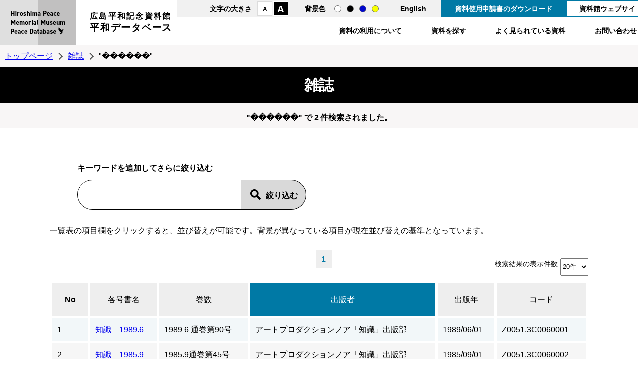

--- FILE ---
content_type: text/html; charset=UTF-8
request_url: https://hpmm-db.jp/list/?cate=magazine&search_type=list&magazine_id_code=Z0051.3C006&magazine_title=%EF%BF%BD%EF%BF%BD%EF%BF%BD%EF%BF%BD%EF%BF%BD%EF%BF%BD&sort=publisher&dir=asc
body_size: 8106
content:
<!doctype html>
<html lang="ja">

<head>
<meta charset="UTF-8">
<title>資料一覧 &#8211; 広島平和記念資料館平和データベース</title>
<meta name="author" content="広島平和記念資料館">
<meta name="viewport" content="width=device-width, maximum-scale=3.0">
<meta name="format-detection" content="telephone=no">
<link href="/shared/style/base.css?202601201324" rel="stylesheet" type="text/css" media="all">
<link href="/shared/style/free.css" rel="stylesheet" type="text/css" media="all">
<link href="/shared/style/smartphone.css?202601201324" rel="stylesheet" media="only screen and (max-width : 768px)" type="text/css" id="smartphone_css">
<link href="/shared/images/favicon/favicon.ico" rel="shortcut icon" type="image/vnd.microsoft.icon">
<link href="/shared/images/favicon/apple-touch-icon-precomposed.png" rel="apple-touch-icon-precomposed">
<script src="/shared/js/jquery.js"></script>
<script src="/shared/js/slick.js"></script>    
<script src="/shared/js/search.js"></script>
<script src="/shared/js/jquery.fancybox.js"></script>
<script src="/shared/js/defalt.js"></script>
<!-- Global site tag (gtag.js) - Google Analytics -->
<script async src="https://www.googletagmanager.com/gtag/js?id=G-9MPTGV3Q9C"></script>
<script>
  window.dataLayer = window.dataLayer || [];
  function gtag(){dataLayer.push(arguments);}
  gtag('js', new Date());

  gtag('config', 'G-9MPTGV3Q9C');
</script>
<meta name='robots' content='max-image-preview:large' />
<link rel="alternate" title="oEmbed (JSON)" type="application/json+oembed" href="https://hpmm-db.jp/wp-json/oembed/1.0/embed?url=https%3A%2F%2Fhpmm-db.jp%2Flist%2F" />
<link rel="alternate" title="oEmbed (XML)" type="text/xml+oembed" href="https://hpmm-db.jp/wp-json/oembed/1.0/embed?url=https%3A%2F%2Fhpmm-db.jp%2Flist%2F&#038;format=xml" />
<style id='wp-img-auto-sizes-contain-inline-css'>
img:is([sizes=auto i],[sizes^="auto," i]){contain-intrinsic-size:3000px 1500px}
/*# sourceURL=wp-img-auto-sizes-contain-inline-css */
</style>
<style id='wp-emoji-styles-inline-css'>

	img.wp-smiley, img.emoji {
		display: inline !important;
		border: none !important;
		box-shadow: none !important;
		height: 1em !important;
		width: 1em !important;
		margin: 0 0.07em !important;
		vertical-align: -0.1em !important;
		background: none !important;
		padding: 0 !important;
	}
/*# sourceURL=wp-emoji-styles-inline-css */
</style>
<style id='wp-block-library-inline-css'>
:root{--wp-block-synced-color:#7a00df;--wp-block-synced-color--rgb:122,0,223;--wp-bound-block-color:var(--wp-block-synced-color);--wp-editor-canvas-background:#ddd;--wp-admin-theme-color:#007cba;--wp-admin-theme-color--rgb:0,124,186;--wp-admin-theme-color-darker-10:#006ba1;--wp-admin-theme-color-darker-10--rgb:0,107,160.5;--wp-admin-theme-color-darker-20:#005a87;--wp-admin-theme-color-darker-20--rgb:0,90,135;--wp-admin-border-width-focus:2px}@media (min-resolution:192dpi){:root{--wp-admin-border-width-focus:1.5px}}.wp-element-button{cursor:pointer}:root .has-very-light-gray-background-color{background-color:#eee}:root .has-very-dark-gray-background-color{background-color:#313131}:root .has-very-light-gray-color{color:#eee}:root .has-very-dark-gray-color{color:#313131}:root .has-vivid-green-cyan-to-vivid-cyan-blue-gradient-background{background:linear-gradient(135deg,#00d084,#0693e3)}:root .has-purple-crush-gradient-background{background:linear-gradient(135deg,#34e2e4,#4721fb 50%,#ab1dfe)}:root .has-hazy-dawn-gradient-background{background:linear-gradient(135deg,#faaca8,#dad0ec)}:root .has-subdued-olive-gradient-background{background:linear-gradient(135deg,#fafae1,#67a671)}:root .has-atomic-cream-gradient-background{background:linear-gradient(135deg,#fdd79a,#004a59)}:root .has-nightshade-gradient-background{background:linear-gradient(135deg,#330968,#31cdcf)}:root .has-midnight-gradient-background{background:linear-gradient(135deg,#020381,#2874fc)}:root{--wp--preset--font-size--normal:16px;--wp--preset--font-size--huge:42px}.has-regular-font-size{font-size:1em}.has-larger-font-size{font-size:2.625em}.has-normal-font-size{font-size:var(--wp--preset--font-size--normal)}.has-huge-font-size{font-size:var(--wp--preset--font-size--huge)}.has-text-align-center{text-align:center}.has-text-align-left{text-align:left}.has-text-align-right{text-align:right}.has-fit-text{white-space:nowrap!important}#end-resizable-editor-section{display:none}.aligncenter{clear:both}.items-justified-left{justify-content:flex-start}.items-justified-center{justify-content:center}.items-justified-right{justify-content:flex-end}.items-justified-space-between{justify-content:space-between}.screen-reader-text{border:0;clip-path:inset(50%);height:1px;margin:-1px;overflow:hidden;padding:0;position:absolute;width:1px;word-wrap:normal!important}.screen-reader-text:focus{background-color:#ddd;clip-path:none;color:#444;display:block;font-size:1em;height:auto;left:5px;line-height:normal;padding:15px 23px 14px;text-decoration:none;top:5px;width:auto;z-index:100000}html :where(.has-border-color){border-style:solid}html :where([style*=border-top-color]){border-top-style:solid}html :where([style*=border-right-color]){border-right-style:solid}html :where([style*=border-bottom-color]){border-bottom-style:solid}html :where([style*=border-left-color]){border-left-style:solid}html :where([style*=border-width]){border-style:solid}html :where([style*=border-top-width]){border-top-style:solid}html :where([style*=border-right-width]){border-right-style:solid}html :where([style*=border-bottom-width]){border-bottom-style:solid}html :where([style*=border-left-width]){border-left-style:solid}html :where(img[class*=wp-image-]){height:auto;max-width:100%}:where(figure){margin:0 0 1em}html :where(.is-position-sticky){--wp-admin--admin-bar--position-offset:var(--wp-admin--admin-bar--height,0px)}@media screen and (max-width:600px){html :where(.is-position-sticky){--wp-admin--admin-bar--position-offset:0px}}

/*# sourceURL=wp-block-library-inline-css */
</style><style id='global-styles-inline-css'>
:root{--wp--preset--aspect-ratio--square: 1;--wp--preset--aspect-ratio--4-3: 4/3;--wp--preset--aspect-ratio--3-4: 3/4;--wp--preset--aspect-ratio--3-2: 3/2;--wp--preset--aspect-ratio--2-3: 2/3;--wp--preset--aspect-ratio--16-9: 16/9;--wp--preset--aspect-ratio--9-16: 9/16;--wp--preset--color--black: #000000;--wp--preset--color--cyan-bluish-gray: #abb8c3;--wp--preset--color--white: #FFF;--wp--preset--color--pale-pink: #f78da7;--wp--preset--color--vivid-red: #cf2e2e;--wp--preset--color--luminous-vivid-orange: #ff6900;--wp--preset--color--luminous-vivid-amber: #fcb900;--wp--preset--color--light-green-cyan: #7bdcb5;--wp--preset--color--vivid-green-cyan: #00d084;--wp--preset--color--pale-cyan-blue: #8ed1fc;--wp--preset--color--vivid-cyan-blue: #0693e3;--wp--preset--color--vivid-purple: #9b51e0;--wp--preset--color--primary: #0073a8;--wp--preset--color--secondary: #005075;--wp--preset--color--dark-gray: #111;--wp--preset--color--light-gray: #767676;--wp--preset--gradient--vivid-cyan-blue-to-vivid-purple: linear-gradient(135deg,rgb(6,147,227) 0%,rgb(155,81,224) 100%);--wp--preset--gradient--light-green-cyan-to-vivid-green-cyan: linear-gradient(135deg,rgb(122,220,180) 0%,rgb(0,208,130) 100%);--wp--preset--gradient--luminous-vivid-amber-to-luminous-vivid-orange: linear-gradient(135deg,rgb(252,185,0) 0%,rgb(255,105,0) 100%);--wp--preset--gradient--luminous-vivid-orange-to-vivid-red: linear-gradient(135deg,rgb(255,105,0) 0%,rgb(207,46,46) 100%);--wp--preset--gradient--very-light-gray-to-cyan-bluish-gray: linear-gradient(135deg,rgb(238,238,238) 0%,rgb(169,184,195) 100%);--wp--preset--gradient--cool-to-warm-spectrum: linear-gradient(135deg,rgb(74,234,220) 0%,rgb(151,120,209) 20%,rgb(207,42,186) 40%,rgb(238,44,130) 60%,rgb(251,105,98) 80%,rgb(254,248,76) 100%);--wp--preset--gradient--blush-light-purple: linear-gradient(135deg,rgb(255,206,236) 0%,rgb(152,150,240) 100%);--wp--preset--gradient--blush-bordeaux: linear-gradient(135deg,rgb(254,205,165) 0%,rgb(254,45,45) 50%,rgb(107,0,62) 100%);--wp--preset--gradient--luminous-dusk: linear-gradient(135deg,rgb(255,203,112) 0%,rgb(199,81,192) 50%,rgb(65,88,208) 100%);--wp--preset--gradient--pale-ocean: linear-gradient(135deg,rgb(255,245,203) 0%,rgb(182,227,212) 50%,rgb(51,167,181) 100%);--wp--preset--gradient--electric-grass: linear-gradient(135deg,rgb(202,248,128) 0%,rgb(113,206,126) 100%);--wp--preset--gradient--midnight: linear-gradient(135deg,rgb(2,3,129) 0%,rgb(40,116,252) 100%);--wp--preset--font-size--small: 19.5px;--wp--preset--font-size--medium: 20px;--wp--preset--font-size--large: 36.5px;--wp--preset--font-size--x-large: 42px;--wp--preset--font-size--normal: 22px;--wp--preset--font-size--huge: 49.5px;--wp--preset--spacing--20: 0.44rem;--wp--preset--spacing--30: 0.67rem;--wp--preset--spacing--40: 1rem;--wp--preset--spacing--50: 1.5rem;--wp--preset--spacing--60: 2.25rem;--wp--preset--spacing--70: 3.38rem;--wp--preset--spacing--80: 5.06rem;--wp--preset--shadow--natural: 6px 6px 9px rgba(0, 0, 0, 0.2);--wp--preset--shadow--deep: 12px 12px 50px rgba(0, 0, 0, 0.4);--wp--preset--shadow--sharp: 6px 6px 0px rgba(0, 0, 0, 0.2);--wp--preset--shadow--outlined: 6px 6px 0px -3px rgb(255, 255, 255), 6px 6px rgb(0, 0, 0);--wp--preset--shadow--crisp: 6px 6px 0px rgb(0, 0, 0);}:where(.is-layout-flex){gap: 0.5em;}:where(.is-layout-grid){gap: 0.5em;}body .is-layout-flex{display: flex;}.is-layout-flex{flex-wrap: wrap;align-items: center;}.is-layout-flex > :is(*, div){margin: 0;}body .is-layout-grid{display: grid;}.is-layout-grid > :is(*, div){margin: 0;}:where(.wp-block-columns.is-layout-flex){gap: 2em;}:where(.wp-block-columns.is-layout-grid){gap: 2em;}:where(.wp-block-post-template.is-layout-flex){gap: 1.25em;}:where(.wp-block-post-template.is-layout-grid){gap: 1.25em;}.has-black-color{color: var(--wp--preset--color--black) !important;}.has-cyan-bluish-gray-color{color: var(--wp--preset--color--cyan-bluish-gray) !important;}.has-white-color{color: var(--wp--preset--color--white) !important;}.has-pale-pink-color{color: var(--wp--preset--color--pale-pink) !important;}.has-vivid-red-color{color: var(--wp--preset--color--vivid-red) !important;}.has-luminous-vivid-orange-color{color: var(--wp--preset--color--luminous-vivid-orange) !important;}.has-luminous-vivid-amber-color{color: var(--wp--preset--color--luminous-vivid-amber) !important;}.has-light-green-cyan-color{color: var(--wp--preset--color--light-green-cyan) !important;}.has-vivid-green-cyan-color{color: var(--wp--preset--color--vivid-green-cyan) !important;}.has-pale-cyan-blue-color{color: var(--wp--preset--color--pale-cyan-blue) !important;}.has-vivid-cyan-blue-color{color: var(--wp--preset--color--vivid-cyan-blue) !important;}.has-vivid-purple-color{color: var(--wp--preset--color--vivid-purple) !important;}.has-black-background-color{background-color: var(--wp--preset--color--black) !important;}.has-cyan-bluish-gray-background-color{background-color: var(--wp--preset--color--cyan-bluish-gray) !important;}.has-white-background-color{background-color: var(--wp--preset--color--white) !important;}.has-pale-pink-background-color{background-color: var(--wp--preset--color--pale-pink) !important;}.has-vivid-red-background-color{background-color: var(--wp--preset--color--vivid-red) !important;}.has-luminous-vivid-orange-background-color{background-color: var(--wp--preset--color--luminous-vivid-orange) !important;}.has-luminous-vivid-amber-background-color{background-color: var(--wp--preset--color--luminous-vivid-amber) !important;}.has-light-green-cyan-background-color{background-color: var(--wp--preset--color--light-green-cyan) !important;}.has-vivid-green-cyan-background-color{background-color: var(--wp--preset--color--vivid-green-cyan) !important;}.has-pale-cyan-blue-background-color{background-color: var(--wp--preset--color--pale-cyan-blue) !important;}.has-vivid-cyan-blue-background-color{background-color: var(--wp--preset--color--vivid-cyan-blue) !important;}.has-vivid-purple-background-color{background-color: var(--wp--preset--color--vivid-purple) !important;}.has-black-border-color{border-color: var(--wp--preset--color--black) !important;}.has-cyan-bluish-gray-border-color{border-color: var(--wp--preset--color--cyan-bluish-gray) !important;}.has-white-border-color{border-color: var(--wp--preset--color--white) !important;}.has-pale-pink-border-color{border-color: var(--wp--preset--color--pale-pink) !important;}.has-vivid-red-border-color{border-color: var(--wp--preset--color--vivid-red) !important;}.has-luminous-vivid-orange-border-color{border-color: var(--wp--preset--color--luminous-vivid-orange) !important;}.has-luminous-vivid-amber-border-color{border-color: var(--wp--preset--color--luminous-vivid-amber) !important;}.has-light-green-cyan-border-color{border-color: var(--wp--preset--color--light-green-cyan) !important;}.has-vivid-green-cyan-border-color{border-color: var(--wp--preset--color--vivid-green-cyan) !important;}.has-pale-cyan-blue-border-color{border-color: var(--wp--preset--color--pale-cyan-blue) !important;}.has-vivid-cyan-blue-border-color{border-color: var(--wp--preset--color--vivid-cyan-blue) !important;}.has-vivid-purple-border-color{border-color: var(--wp--preset--color--vivid-purple) !important;}.has-vivid-cyan-blue-to-vivid-purple-gradient-background{background: var(--wp--preset--gradient--vivid-cyan-blue-to-vivid-purple) !important;}.has-light-green-cyan-to-vivid-green-cyan-gradient-background{background: var(--wp--preset--gradient--light-green-cyan-to-vivid-green-cyan) !important;}.has-luminous-vivid-amber-to-luminous-vivid-orange-gradient-background{background: var(--wp--preset--gradient--luminous-vivid-amber-to-luminous-vivid-orange) !important;}.has-luminous-vivid-orange-to-vivid-red-gradient-background{background: var(--wp--preset--gradient--luminous-vivid-orange-to-vivid-red) !important;}.has-very-light-gray-to-cyan-bluish-gray-gradient-background{background: var(--wp--preset--gradient--very-light-gray-to-cyan-bluish-gray) !important;}.has-cool-to-warm-spectrum-gradient-background{background: var(--wp--preset--gradient--cool-to-warm-spectrum) !important;}.has-blush-light-purple-gradient-background{background: var(--wp--preset--gradient--blush-light-purple) !important;}.has-blush-bordeaux-gradient-background{background: var(--wp--preset--gradient--blush-bordeaux) !important;}.has-luminous-dusk-gradient-background{background: var(--wp--preset--gradient--luminous-dusk) !important;}.has-pale-ocean-gradient-background{background: var(--wp--preset--gradient--pale-ocean) !important;}.has-electric-grass-gradient-background{background: var(--wp--preset--gradient--electric-grass) !important;}.has-midnight-gradient-background{background: var(--wp--preset--gradient--midnight) !important;}.has-small-font-size{font-size: var(--wp--preset--font-size--small) !important;}.has-medium-font-size{font-size: var(--wp--preset--font-size--medium) !important;}.has-large-font-size{font-size: var(--wp--preset--font-size--large) !important;}.has-x-large-font-size{font-size: var(--wp--preset--font-size--x-large) !important;}
/*# sourceURL=global-styles-inline-css */
</style>

<style id='classic-theme-styles-inline-css'>
/*! This file is auto-generated */
.wp-block-button__link{color:#fff;background-color:#32373c;border-radius:9999px;box-shadow:none;text-decoration:none;padding:calc(.667em + 2px) calc(1.333em + 2px);font-size:1.125em}.wp-block-file__button{background:#32373c;color:#fff;text-decoration:none}
/*# sourceURL=/wp-includes/css/classic-themes.min.css */
</style>
<link rel='stylesheet' id='twentynineteen-style-css' href='https://hpmm-db.jp/wp-content/themes/heiwa/style.css?ver=2.1' media='all' />
<link rel='stylesheet' id='twentynineteen-print-style-css' href='https://hpmm-db.jp/wp-content/themes/heiwa/print.css?ver=2.1' media='print' />
<link rel="https://api.w.org/" href="https://hpmm-db.jp/wp-json/" /><link rel="alternate" title="JSON" type="application/json" href="https://hpmm-db.jp/wp-json/wp/v2/pages/7" /><link rel="EditURI" type="application/rsd+xml" title="RSD" href="https://hpmm-db.jp/xmlrpc.php?rsd" />
<link rel="canonical" href="https://hpmm-db.jp/list/" />
<link rel='shortlink' href='https://hpmm-db.jp/?p=7' />
</head>

<body>
    

<header>
    <div id="logo">
        <p><a href="/">広島平和記念資料館<span>平和データベース</span></a></p>
    </div>
    <p class="sp_menu_btn"><a href="javascript:void(0);">menu</a></p>
    <nav>
        <div id="head_menu">
            <ul class="font_style">
                <li>文字の大きさ</li>
                <li class="font_s"><a href="javascript:void(0);">A</a></li>
                <li class="font_l"><a href="javascript:void(0);">A</a></li>
            </ul>
            <ul class="color_style">
                <li>背景色</li>
                <li class="normal_style"><a href="javascript:void(0);">通常</a></li>
                <li class="black_style"><a href="javascript:void(0);">黒</a></li>
                <li class="blue_style"><a href="javascript:void(0);">青</a></li>
                <li class="yellow_style"><a href="javascript:void(0);">黄</a></li>
            </ul>
            <p class="language"><a href="/en/">English</a></p>
            <p class="download"><a href="/download/">資料使用申請書のダウンロード</a></p>
            <p class="hpmmlink"><a href="https://hpmmuseum.jp/">資料館ウェブサイト</a></p>
        </div>
        <ul id="head_nav">
            <li><a href="/caution/">資料の利用について</a></li>
            <li><a href="/#contents">資料を探す</a></li>
            <li><a href="/#pickup">よく見られている資料</a></li>
            <li><a href="/contact/">お問い合わせ</a></li>
        </ul>
    </nav>
</header>



<p class="pankuzu"><a href="/">トップページ</a><a href="/magazine/">雑誌</a>&quot;������&quot;</p>
<h1 class="free_caption">雑誌</h1>
<div class="result_wrap">
<p>&quot;������&quot; で 2 件検索されました。</p>
</div>

<section id="contents">
<div id="listForm">
<div class="search_wrap">
<div class="search">
<h3>キーワードを追加してさらに絞り込む</h3>
<div class="searchWord clearfix">


<div class="text">
	<input type="text" name="keyword" id="keyword" value="" />
</div>
<div class="button">
	<input name="" type="button" onclick="reSearch()" id="search" value="絞り込む" />
</div>
</div>
</div>

</div>
<p>一覧表の項目欄をクリックすると、並び替えが可能です。背景が異なっている項目が現在並び替えの基準となっています。</p>


<div class="pagination_top">


<ul><li>1</li>
</ul>


</div>
<div class="display">
<p>検索結果の表示件数</p>
<select name="disp_count" id="disp_count">
<option value="20" selected>20件</option>
<option value="50" >50件</option>
<option value="100" >100件</option>
</select>
</div>
<table border="1" cellpadding="5" cellspacing="0" class="table_01">
<tbody>
<tr>

<th scope="col">No</th>
<th scope="col" class=""><a href="/list/?cate=magazine&amp;search_type=list&amp;magazine_id_code=Z0051.3C006&amp;magazine_title=%EF%BF%BD%EF%BF%BD%EF%BF%BD%EF%BF%BD%EF%BF%BD%EF%BF%BD&amp;sort=title&amp;dir=asc">各号書名</a></th>
<th scope="col" class=""><a href="/list/?cate=magazine&amp;search_type=list&amp;magazine_id_code=Z0051.3C006&amp;magazine_title=%EF%BF%BD%EF%BF%BD%EF%BF%BD%EF%BF%BD%EF%BF%BD%EF%BF%BD&amp;sort=volume&amp;dir=asc">巻数</a></th>
<th scope="col" class="active"><a href="/list/?cate=magazine&amp;search_type=list&amp;magazine_id_code=Z0051.3C006&amp;magazine_title=%EF%BF%BD%EF%BF%BD%EF%BF%BD%EF%BF%BD%EF%BF%BD%EF%BF%BD&amp;sort=publisher&amp;dir=desc">出版者</a></th>
<th scope="col" class=""><a href="/list/?cate=magazine&amp;search_type=list&amp;magazine_id_code=Z0051.3C006&amp;magazine_title=%EF%BF%BD%EF%BF%BD%EF%BF%BD%EF%BF%BD%EF%BF%BD%EF%BF%BD&amp;sort=publication_date&amp;dir=asc">出版年</a></th>
<th scope="col" class=""><a href="/list/?cate=magazine&amp;search_type=list&amp;magazine_id_code=Z0051.3C006&amp;magazine_title=%EF%BF%BD%EF%BF%BD%EF%BF%BD%EF%BF%BD%EF%BF%BD%EF%BF%BD&amp;sort=id_code&amp;dir=asc">コード</a></th>
</tr>


<tr>
<td>1</td>
<td><a href="/list/detail/?cate=magazine&amp;search_type=detail&amp;data_id=150739">知識　1989.6</a></td>
<td>1989 6  通巻第90号</td>
<td>アートプロダクションノア「知識」出版部</td>
<td>1989/06/01</td>
<td>Z0051.3C0060001</td>
</tr>

<tr>
<td>2</td>
<td><a href="/list/detail/?cate=magazine&amp;search_type=detail&amp;data_id=239298">知識　1985.9</a></td>
<td>1985.9通巻第45号</td>
<td>アートプロダクションノア「知識」出版部</td>
<td>1985/09/01</td>
<td>Z0051.3C0060002</td>
</tr>


</tbody>
</table>
<div class="pagination_bottom">

<ul><li>1</li>
</ul>

</div>

</div>
</section>


<div id="page_top">
    <p><a href="#">Page Top</a></p>
</div>
<footer>
    <div id="footer_cnt">
        <div id="flogo">
            <p class="f_ttl">広島平和記念資料館<span>平和データベース</span></p>
            <p class="f_address">〒730-0811 広島市中区中島町1-2</p>
        </div>
        <div class="f_cnt">
            <address>
                <div class="address_box">
                    <p class="add_ttl">被爆資料、写真、原爆の絵、美術品、被爆者証言ビデオ、特別コレクションについて</p>
                    <p class="add_name">広島平和記念資料館 学芸展示課</p>
                    <p class="add_num">Tel：<span class="tel">082-242-7796</span>　Fax：082-542-7941</p>
                </div>
                <div class="address_box">
                    <p class="add_ttl">図書、雑誌、音楽・音声、動画について</p>
                    <p class="add_name">広島平和記念資料館 情報資料室</p>
                    <p class="add_num">Tel：<span class="tel">082-241-4004</span>　Fax：082-542-7941</p>
                </div>
            </address>
            <ul class="f_link">
                <li><a href="/contact/">メールでお問い合わせ</a></li>
                <li><a href="/download/">資料使用申請書のダウンロード</a></li>
            </ul>
        </div>
        <nav>
            <ul>
                <li><a href="/artifact/">被爆資料</a></li>
                <li><a href="/art/">美術品</a></li>
                <li><a href="/video/">動画</a></li>
                <li><a href="/testify/">被爆者証言ビデオ</a></li>
                <li><a href="/photo/">写真</a></li>
                <li><a href="/picture/">原爆の絵</a></li>
                <li><a href="/audio/">音楽・音声</a></li>
                <li><a href="/book/">図書</a></li>
                <li><a href="/magazine/">雑誌</a></li>
            </ul>
        </nav>
        <p id="copyright">Copyright &copy; Hiroshima Peace Memorial Museum. 許可なく転載を禁じます。</p>
    </div>
</footer>
<script>
$(function(){
    //画像右クリック禁止
    $('img').attr('oncontextmenu', 'return false');
});
</script>
<script type="speculationrules">
{"prefetch":[{"source":"document","where":{"and":[{"href_matches":"/*"},{"not":{"href_matches":["/wp-*.php","/wp-admin/*","/wp-content/uploads/*","/wp-content/*","/wp-content/plugins/*","/wp-content/themes/heiwa/*","/*\\?(.+)"]}},{"not":{"selector_matches":"a[rel~=\"nofollow\"]"}},{"not":{"selector_matches":".no-prefetch, .no-prefetch a"}}]},"eagerness":"conservative"}]}
</script>
	<script>
	/(trident|msie)/i.test(navigator.userAgent)&&document.getElementById&&window.addEventListener&&window.addEventListener("hashchange",function(){var t,e=location.hash.substring(1);/^[A-z0-9_-]+$/.test(e)&&(t=document.getElementById(e))&&(/^(?:a|select|input|button|textarea)$/i.test(t.tagName)||(t.tabIndex=-1),t.focus())},!1);
	</script>
	<script id="wp-emoji-settings" type="application/json">
{"baseUrl":"https://s.w.org/images/core/emoji/17.0.2/72x72/","ext":".png","svgUrl":"https://s.w.org/images/core/emoji/17.0.2/svg/","svgExt":".svg","source":{"concatemoji":"https://hpmm-db.jp/wp-includes/js/wp-emoji-release.min.js?ver=6.9"}}
</script>
<script type="module">
/*! This file is auto-generated */
const a=JSON.parse(document.getElementById("wp-emoji-settings").textContent),o=(window._wpemojiSettings=a,"wpEmojiSettingsSupports"),s=["flag","emoji"];function i(e){try{var t={supportTests:e,timestamp:(new Date).valueOf()};sessionStorage.setItem(o,JSON.stringify(t))}catch(e){}}function c(e,t,n){e.clearRect(0,0,e.canvas.width,e.canvas.height),e.fillText(t,0,0);t=new Uint32Array(e.getImageData(0,0,e.canvas.width,e.canvas.height).data);e.clearRect(0,0,e.canvas.width,e.canvas.height),e.fillText(n,0,0);const a=new Uint32Array(e.getImageData(0,0,e.canvas.width,e.canvas.height).data);return t.every((e,t)=>e===a[t])}function p(e,t){e.clearRect(0,0,e.canvas.width,e.canvas.height),e.fillText(t,0,0);var n=e.getImageData(16,16,1,1);for(let e=0;e<n.data.length;e++)if(0!==n.data[e])return!1;return!0}function u(e,t,n,a){switch(t){case"flag":return n(e,"\ud83c\udff3\ufe0f\u200d\u26a7\ufe0f","\ud83c\udff3\ufe0f\u200b\u26a7\ufe0f")?!1:!n(e,"\ud83c\udde8\ud83c\uddf6","\ud83c\udde8\u200b\ud83c\uddf6")&&!n(e,"\ud83c\udff4\udb40\udc67\udb40\udc62\udb40\udc65\udb40\udc6e\udb40\udc67\udb40\udc7f","\ud83c\udff4\u200b\udb40\udc67\u200b\udb40\udc62\u200b\udb40\udc65\u200b\udb40\udc6e\u200b\udb40\udc67\u200b\udb40\udc7f");case"emoji":return!a(e,"\ud83e\u1fac8")}return!1}function f(e,t,n,a){let r;const o=(r="undefined"!=typeof WorkerGlobalScope&&self instanceof WorkerGlobalScope?new OffscreenCanvas(300,150):document.createElement("canvas")).getContext("2d",{willReadFrequently:!0}),s=(o.textBaseline="top",o.font="600 32px Arial",{});return e.forEach(e=>{s[e]=t(o,e,n,a)}),s}function r(e){var t=document.createElement("script");t.src=e,t.defer=!0,document.head.appendChild(t)}a.supports={everything:!0,everythingExceptFlag:!0},new Promise(t=>{let n=function(){try{var e=JSON.parse(sessionStorage.getItem(o));if("object"==typeof e&&"number"==typeof e.timestamp&&(new Date).valueOf()<e.timestamp+604800&&"object"==typeof e.supportTests)return e.supportTests}catch(e){}return null}();if(!n){if("undefined"!=typeof Worker&&"undefined"!=typeof OffscreenCanvas&&"undefined"!=typeof URL&&URL.createObjectURL&&"undefined"!=typeof Blob)try{var e="postMessage("+f.toString()+"("+[JSON.stringify(s),u.toString(),c.toString(),p.toString()].join(",")+"));",a=new Blob([e],{type:"text/javascript"});const r=new Worker(URL.createObjectURL(a),{name:"wpTestEmojiSupports"});return void(r.onmessage=e=>{i(n=e.data),r.terminate(),t(n)})}catch(e){}i(n=f(s,u,c,p))}t(n)}).then(e=>{for(const n in e)a.supports[n]=e[n],a.supports.everything=a.supports.everything&&a.supports[n],"flag"!==n&&(a.supports.everythingExceptFlag=a.supports.everythingExceptFlag&&a.supports[n]);var t;a.supports.everythingExceptFlag=a.supports.everythingExceptFlag&&!a.supports.flag,a.supports.everything||((t=a.source||{}).concatemoji?r(t.concatemoji):t.wpemoji&&t.twemoji&&(r(t.twemoji),r(t.wpemoji)))});
//# sourceURL=https://hpmm-db.jp/wp-includes/js/wp-emoji-loader.min.js
</script>

</body>
</html>
